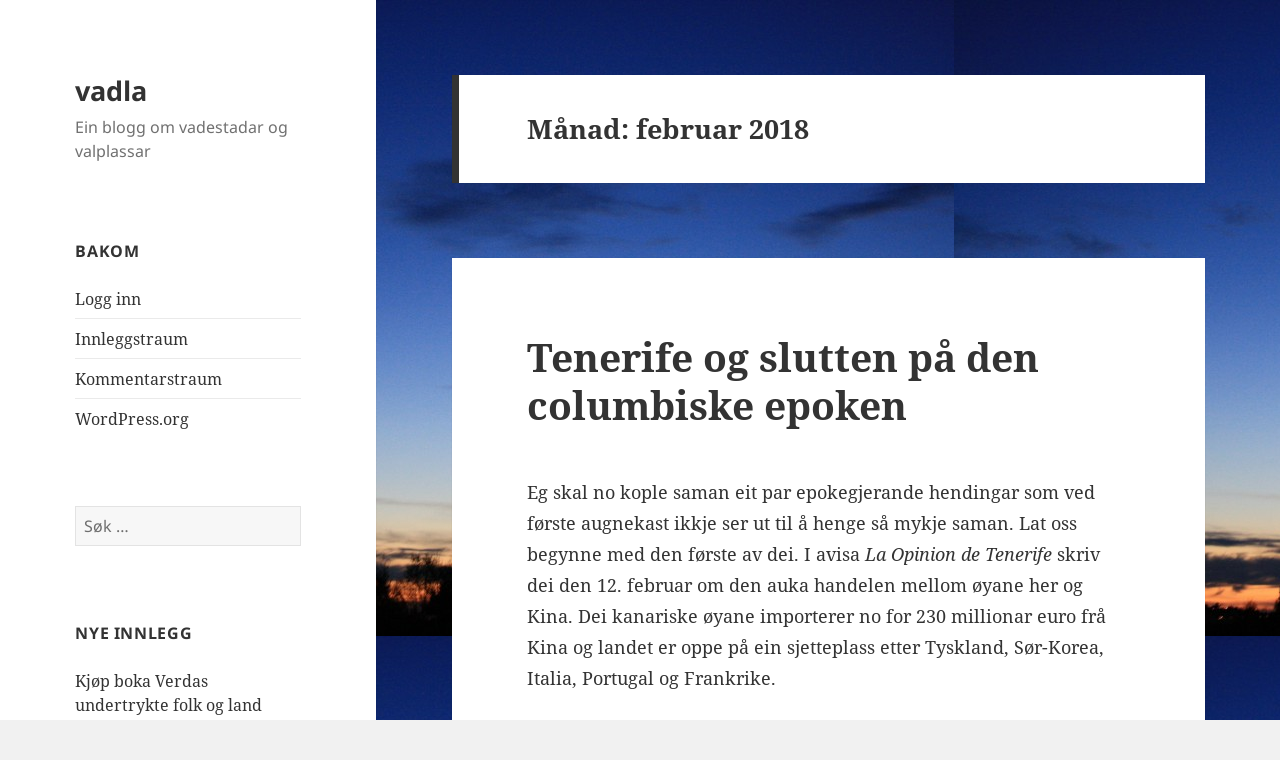

--- FILE ---
content_type: text/html; charset=UTF-8
request_url: http://www.tvalen.no/2018/02/
body_size: 15067
content:
<!DOCTYPE html>
<html lang="nn-NO" class="no-js">
<head>
	<meta charset="UTF-8">
	<meta name="viewport" content="width=device-width">
	<link rel="profile" href="https://gmpg.org/xfn/11">
	<link rel="pingback" href="http://www.tvalen.no/xmlrpc.php">
	<script>(function(html){html.className = html.className.replace(/\bno-js\b/,'js')})(document.documentElement);</script>
<title>februar 2018 &#8211; vadla</title>
<meta name='robots' content='max-image-preview:large' />
<link rel="alternate" type="application/rss+xml" title="vadla &raquo; straum" href="https://www.tvalen.no/feed/" />
<link rel="alternate" type="application/rss+xml" title="vadla &raquo; kommentarstraum" href="https://www.tvalen.no/comments/feed/" />
<script>
window._wpemojiSettings = {"baseUrl":"https:\/\/s.w.org\/images\/core\/emoji\/15.0.3\/72x72\/","ext":".png","svgUrl":"https:\/\/s.w.org\/images\/core\/emoji\/15.0.3\/svg\/","svgExt":".svg","source":{"concatemoji":"http:\/\/www.tvalen.no\/wp-includes\/js\/wp-emoji-release.min.js?ver=6.5.7"}};
/*! This file is auto-generated */
!function(i,n){var o,s,e;function c(e){try{var t={supportTests:e,timestamp:(new Date).valueOf()};sessionStorage.setItem(o,JSON.stringify(t))}catch(e){}}function p(e,t,n){e.clearRect(0,0,e.canvas.width,e.canvas.height),e.fillText(t,0,0);var t=new Uint32Array(e.getImageData(0,0,e.canvas.width,e.canvas.height).data),r=(e.clearRect(0,0,e.canvas.width,e.canvas.height),e.fillText(n,0,0),new Uint32Array(e.getImageData(0,0,e.canvas.width,e.canvas.height).data));return t.every(function(e,t){return e===r[t]})}function u(e,t,n){switch(t){case"flag":return n(e,"\ud83c\udff3\ufe0f\u200d\u26a7\ufe0f","\ud83c\udff3\ufe0f\u200b\u26a7\ufe0f")?!1:!n(e,"\ud83c\uddfa\ud83c\uddf3","\ud83c\uddfa\u200b\ud83c\uddf3")&&!n(e,"\ud83c\udff4\udb40\udc67\udb40\udc62\udb40\udc65\udb40\udc6e\udb40\udc67\udb40\udc7f","\ud83c\udff4\u200b\udb40\udc67\u200b\udb40\udc62\u200b\udb40\udc65\u200b\udb40\udc6e\u200b\udb40\udc67\u200b\udb40\udc7f");case"emoji":return!n(e,"\ud83d\udc26\u200d\u2b1b","\ud83d\udc26\u200b\u2b1b")}return!1}function f(e,t,n){var r="undefined"!=typeof WorkerGlobalScope&&self instanceof WorkerGlobalScope?new OffscreenCanvas(300,150):i.createElement("canvas"),a=r.getContext("2d",{willReadFrequently:!0}),o=(a.textBaseline="top",a.font="600 32px Arial",{});return e.forEach(function(e){o[e]=t(a,e,n)}),o}function t(e){var t=i.createElement("script");t.src=e,t.defer=!0,i.head.appendChild(t)}"undefined"!=typeof Promise&&(o="wpEmojiSettingsSupports",s=["flag","emoji"],n.supports={everything:!0,everythingExceptFlag:!0},e=new Promise(function(e){i.addEventListener("DOMContentLoaded",e,{once:!0})}),new Promise(function(t){var n=function(){try{var e=JSON.parse(sessionStorage.getItem(o));if("object"==typeof e&&"number"==typeof e.timestamp&&(new Date).valueOf()<e.timestamp+604800&&"object"==typeof e.supportTests)return e.supportTests}catch(e){}return null}();if(!n){if("undefined"!=typeof Worker&&"undefined"!=typeof OffscreenCanvas&&"undefined"!=typeof URL&&URL.createObjectURL&&"undefined"!=typeof Blob)try{var e="postMessage("+f.toString()+"("+[JSON.stringify(s),u.toString(),p.toString()].join(",")+"));",r=new Blob([e],{type:"text/javascript"}),a=new Worker(URL.createObjectURL(r),{name:"wpTestEmojiSupports"});return void(a.onmessage=function(e){c(n=e.data),a.terminate(),t(n)})}catch(e){}c(n=f(s,u,p))}t(n)}).then(function(e){for(var t in e)n.supports[t]=e[t],n.supports.everything=n.supports.everything&&n.supports[t],"flag"!==t&&(n.supports.everythingExceptFlag=n.supports.everythingExceptFlag&&n.supports[t]);n.supports.everythingExceptFlag=n.supports.everythingExceptFlag&&!n.supports.flag,n.DOMReady=!1,n.readyCallback=function(){n.DOMReady=!0}}).then(function(){return e}).then(function(){var e;n.supports.everything||(n.readyCallback(),(e=n.source||{}).concatemoji?t(e.concatemoji):e.wpemoji&&e.twemoji&&(t(e.twemoji),t(e.wpemoji)))}))}((window,document),window._wpemojiSettings);
</script>
<style id='wp-emoji-styles-inline-css'>

	img.wp-smiley, img.emoji {
		display: inline !important;
		border: none !important;
		box-shadow: none !important;
		height: 1em !important;
		width: 1em !important;
		margin: 0 0.07em !important;
		vertical-align: -0.1em !important;
		background: none !important;
		padding: 0 !important;
	}
</style>
<link rel='stylesheet' id='wp-block-library-css' href='http://www.tvalen.no/wp-includes/css/dist/block-library/style.min.css?ver=6.5.7' media='all' />
<style id='wp-block-library-theme-inline-css'>
.wp-block-audio figcaption{color:#555;font-size:13px;text-align:center}.is-dark-theme .wp-block-audio figcaption{color:#ffffffa6}.wp-block-audio{margin:0 0 1em}.wp-block-code{border:1px solid #ccc;border-radius:4px;font-family:Menlo,Consolas,monaco,monospace;padding:.8em 1em}.wp-block-embed figcaption{color:#555;font-size:13px;text-align:center}.is-dark-theme .wp-block-embed figcaption{color:#ffffffa6}.wp-block-embed{margin:0 0 1em}.blocks-gallery-caption{color:#555;font-size:13px;text-align:center}.is-dark-theme .blocks-gallery-caption{color:#ffffffa6}.wp-block-image figcaption{color:#555;font-size:13px;text-align:center}.is-dark-theme .wp-block-image figcaption{color:#ffffffa6}.wp-block-image{margin:0 0 1em}.wp-block-pullquote{border-bottom:4px solid;border-top:4px solid;color:currentColor;margin-bottom:1.75em}.wp-block-pullquote cite,.wp-block-pullquote footer,.wp-block-pullquote__citation{color:currentColor;font-size:.8125em;font-style:normal;text-transform:uppercase}.wp-block-quote{border-left:.25em solid;margin:0 0 1.75em;padding-left:1em}.wp-block-quote cite,.wp-block-quote footer{color:currentColor;font-size:.8125em;font-style:normal;position:relative}.wp-block-quote.has-text-align-right{border-left:none;border-right:.25em solid;padding-left:0;padding-right:1em}.wp-block-quote.has-text-align-center{border:none;padding-left:0}.wp-block-quote.is-large,.wp-block-quote.is-style-large,.wp-block-quote.is-style-plain{border:none}.wp-block-search .wp-block-search__label{font-weight:700}.wp-block-search__button{border:1px solid #ccc;padding:.375em .625em}:where(.wp-block-group.has-background){padding:1.25em 2.375em}.wp-block-separator.has-css-opacity{opacity:.4}.wp-block-separator{border:none;border-bottom:2px solid;margin-left:auto;margin-right:auto}.wp-block-separator.has-alpha-channel-opacity{opacity:1}.wp-block-separator:not(.is-style-wide):not(.is-style-dots){width:100px}.wp-block-separator.has-background:not(.is-style-dots){border-bottom:none;height:1px}.wp-block-separator.has-background:not(.is-style-wide):not(.is-style-dots){height:2px}.wp-block-table{margin:0 0 1em}.wp-block-table td,.wp-block-table th{word-break:normal}.wp-block-table figcaption{color:#555;font-size:13px;text-align:center}.is-dark-theme .wp-block-table figcaption{color:#ffffffa6}.wp-block-video figcaption{color:#555;font-size:13px;text-align:center}.is-dark-theme .wp-block-video figcaption{color:#ffffffa6}.wp-block-video{margin:0 0 1em}.wp-block-template-part.has-background{margin-bottom:0;margin-top:0;padding:1.25em 2.375em}
</style>
<style id='classic-theme-styles-inline-css'>
/*! This file is auto-generated */
.wp-block-button__link{color:#fff;background-color:#32373c;border-radius:9999px;box-shadow:none;text-decoration:none;padding:calc(.667em + 2px) calc(1.333em + 2px);font-size:1.125em}.wp-block-file__button{background:#32373c;color:#fff;text-decoration:none}
</style>
<style id='global-styles-inline-css'>
body{--wp--preset--color--black: #000000;--wp--preset--color--cyan-bluish-gray: #abb8c3;--wp--preset--color--white: #fff;--wp--preset--color--pale-pink: #f78da7;--wp--preset--color--vivid-red: #cf2e2e;--wp--preset--color--luminous-vivid-orange: #ff6900;--wp--preset--color--luminous-vivid-amber: #fcb900;--wp--preset--color--light-green-cyan: #7bdcb5;--wp--preset--color--vivid-green-cyan: #00d084;--wp--preset--color--pale-cyan-blue: #8ed1fc;--wp--preset--color--vivid-cyan-blue: #0693e3;--wp--preset--color--vivid-purple: #9b51e0;--wp--preset--color--dark-gray: #111;--wp--preset--color--light-gray: #f1f1f1;--wp--preset--color--yellow: #f4ca16;--wp--preset--color--dark-brown: #352712;--wp--preset--color--medium-pink: #e53b51;--wp--preset--color--light-pink: #ffe5d1;--wp--preset--color--dark-purple: #2e2256;--wp--preset--color--purple: #674970;--wp--preset--color--blue-gray: #22313f;--wp--preset--color--bright-blue: #55c3dc;--wp--preset--color--light-blue: #e9f2f9;--wp--preset--gradient--vivid-cyan-blue-to-vivid-purple: linear-gradient(135deg,rgba(6,147,227,1) 0%,rgb(155,81,224) 100%);--wp--preset--gradient--light-green-cyan-to-vivid-green-cyan: linear-gradient(135deg,rgb(122,220,180) 0%,rgb(0,208,130) 100%);--wp--preset--gradient--luminous-vivid-amber-to-luminous-vivid-orange: linear-gradient(135deg,rgba(252,185,0,1) 0%,rgba(255,105,0,1) 100%);--wp--preset--gradient--luminous-vivid-orange-to-vivid-red: linear-gradient(135deg,rgba(255,105,0,1) 0%,rgb(207,46,46) 100%);--wp--preset--gradient--very-light-gray-to-cyan-bluish-gray: linear-gradient(135deg,rgb(238,238,238) 0%,rgb(169,184,195) 100%);--wp--preset--gradient--cool-to-warm-spectrum: linear-gradient(135deg,rgb(74,234,220) 0%,rgb(151,120,209) 20%,rgb(207,42,186) 40%,rgb(238,44,130) 60%,rgb(251,105,98) 80%,rgb(254,248,76) 100%);--wp--preset--gradient--blush-light-purple: linear-gradient(135deg,rgb(255,206,236) 0%,rgb(152,150,240) 100%);--wp--preset--gradient--blush-bordeaux: linear-gradient(135deg,rgb(254,205,165) 0%,rgb(254,45,45) 50%,rgb(107,0,62) 100%);--wp--preset--gradient--luminous-dusk: linear-gradient(135deg,rgb(255,203,112) 0%,rgb(199,81,192) 50%,rgb(65,88,208) 100%);--wp--preset--gradient--pale-ocean: linear-gradient(135deg,rgb(255,245,203) 0%,rgb(182,227,212) 50%,rgb(51,167,181) 100%);--wp--preset--gradient--electric-grass: linear-gradient(135deg,rgb(202,248,128) 0%,rgb(113,206,126) 100%);--wp--preset--gradient--midnight: linear-gradient(135deg,rgb(2,3,129) 0%,rgb(40,116,252) 100%);--wp--preset--gradient--dark-gray-gradient-gradient: linear-gradient(90deg, rgba(17,17,17,1) 0%, rgba(42,42,42,1) 100%);--wp--preset--gradient--light-gray-gradient: linear-gradient(90deg, rgba(241,241,241,1) 0%, rgba(215,215,215,1) 100%);--wp--preset--gradient--white-gradient: linear-gradient(90deg, rgba(255,255,255,1) 0%, rgba(230,230,230,1) 100%);--wp--preset--gradient--yellow-gradient: linear-gradient(90deg, rgba(244,202,22,1) 0%, rgba(205,168,10,1) 100%);--wp--preset--gradient--dark-brown-gradient: linear-gradient(90deg, rgba(53,39,18,1) 0%, rgba(91,67,31,1) 100%);--wp--preset--gradient--medium-pink-gradient: linear-gradient(90deg, rgba(229,59,81,1) 0%, rgba(209,28,51,1) 100%);--wp--preset--gradient--light-pink-gradient: linear-gradient(90deg, rgba(255,229,209,1) 0%, rgba(255,200,158,1) 100%);--wp--preset--gradient--dark-purple-gradient: linear-gradient(90deg, rgba(46,34,86,1) 0%, rgba(66,48,123,1) 100%);--wp--preset--gradient--purple-gradient: linear-gradient(90deg, rgba(103,73,112,1) 0%, rgba(131,93,143,1) 100%);--wp--preset--gradient--blue-gray-gradient: linear-gradient(90deg, rgba(34,49,63,1) 0%, rgba(52,75,96,1) 100%);--wp--preset--gradient--bright-blue-gradient: linear-gradient(90deg, rgba(85,195,220,1) 0%, rgba(43,180,211,1) 100%);--wp--preset--gradient--light-blue-gradient: linear-gradient(90deg, rgba(233,242,249,1) 0%, rgba(193,218,238,1) 100%);--wp--preset--font-size--small: 13px;--wp--preset--font-size--medium: 20px;--wp--preset--font-size--large: 36px;--wp--preset--font-size--x-large: 42px;--wp--preset--spacing--20: 0.44rem;--wp--preset--spacing--30: 0.67rem;--wp--preset--spacing--40: 1rem;--wp--preset--spacing--50: 1.5rem;--wp--preset--spacing--60: 2.25rem;--wp--preset--spacing--70: 3.38rem;--wp--preset--spacing--80: 5.06rem;--wp--preset--shadow--natural: 6px 6px 9px rgba(0, 0, 0, 0.2);--wp--preset--shadow--deep: 12px 12px 50px rgba(0, 0, 0, 0.4);--wp--preset--shadow--sharp: 6px 6px 0px rgba(0, 0, 0, 0.2);--wp--preset--shadow--outlined: 6px 6px 0px -3px rgba(255, 255, 255, 1), 6px 6px rgba(0, 0, 0, 1);--wp--preset--shadow--crisp: 6px 6px 0px rgba(0, 0, 0, 1);}:where(.is-layout-flex){gap: 0.5em;}:where(.is-layout-grid){gap: 0.5em;}body .is-layout-flex{display: flex;}body .is-layout-flex{flex-wrap: wrap;align-items: center;}body .is-layout-flex > *{margin: 0;}body .is-layout-grid{display: grid;}body .is-layout-grid > *{margin: 0;}:where(.wp-block-columns.is-layout-flex){gap: 2em;}:where(.wp-block-columns.is-layout-grid){gap: 2em;}:where(.wp-block-post-template.is-layout-flex){gap: 1.25em;}:where(.wp-block-post-template.is-layout-grid){gap: 1.25em;}.has-black-color{color: var(--wp--preset--color--black) !important;}.has-cyan-bluish-gray-color{color: var(--wp--preset--color--cyan-bluish-gray) !important;}.has-white-color{color: var(--wp--preset--color--white) !important;}.has-pale-pink-color{color: var(--wp--preset--color--pale-pink) !important;}.has-vivid-red-color{color: var(--wp--preset--color--vivid-red) !important;}.has-luminous-vivid-orange-color{color: var(--wp--preset--color--luminous-vivid-orange) !important;}.has-luminous-vivid-amber-color{color: var(--wp--preset--color--luminous-vivid-amber) !important;}.has-light-green-cyan-color{color: var(--wp--preset--color--light-green-cyan) !important;}.has-vivid-green-cyan-color{color: var(--wp--preset--color--vivid-green-cyan) !important;}.has-pale-cyan-blue-color{color: var(--wp--preset--color--pale-cyan-blue) !important;}.has-vivid-cyan-blue-color{color: var(--wp--preset--color--vivid-cyan-blue) !important;}.has-vivid-purple-color{color: var(--wp--preset--color--vivid-purple) !important;}.has-black-background-color{background-color: var(--wp--preset--color--black) !important;}.has-cyan-bluish-gray-background-color{background-color: var(--wp--preset--color--cyan-bluish-gray) !important;}.has-white-background-color{background-color: var(--wp--preset--color--white) !important;}.has-pale-pink-background-color{background-color: var(--wp--preset--color--pale-pink) !important;}.has-vivid-red-background-color{background-color: var(--wp--preset--color--vivid-red) !important;}.has-luminous-vivid-orange-background-color{background-color: var(--wp--preset--color--luminous-vivid-orange) !important;}.has-luminous-vivid-amber-background-color{background-color: var(--wp--preset--color--luminous-vivid-amber) !important;}.has-light-green-cyan-background-color{background-color: var(--wp--preset--color--light-green-cyan) !important;}.has-vivid-green-cyan-background-color{background-color: var(--wp--preset--color--vivid-green-cyan) !important;}.has-pale-cyan-blue-background-color{background-color: var(--wp--preset--color--pale-cyan-blue) !important;}.has-vivid-cyan-blue-background-color{background-color: var(--wp--preset--color--vivid-cyan-blue) !important;}.has-vivid-purple-background-color{background-color: var(--wp--preset--color--vivid-purple) !important;}.has-black-border-color{border-color: var(--wp--preset--color--black) !important;}.has-cyan-bluish-gray-border-color{border-color: var(--wp--preset--color--cyan-bluish-gray) !important;}.has-white-border-color{border-color: var(--wp--preset--color--white) !important;}.has-pale-pink-border-color{border-color: var(--wp--preset--color--pale-pink) !important;}.has-vivid-red-border-color{border-color: var(--wp--preset--color--vivid-red) !important;}.has-luminous-vivid-orange-border-color{border-color: var(--wp--preset--color--luminous-vivid-orange) !important;}.has-luminous-vivid-amber-border-color{border-color: var(--wp--preset--color--luminous-vivid-amber) !important;}.has-light-green-cyan-border-color{border-color: var(--wp--preset--color--light-green-cyan) !important;}.has-vivid-green-cyan-border-color{border-color: var(--wp--preset--color--vivid-green-cyan) !important;}.has-pale-cyan-blue-border-color{border-color: var(--wp--preset--color--pale-cyan-blue) !important;}.has-vivid-cyan-blue-border-color{border-color: var(--wp--preset--color--vivid-cyan-blue) !important;}.has-vivid-purple-border-color{border-color: var(--wp--preset--color--vivid-purple) !important;}.has-vivid-cyan-blue-to-vivid-purple-gradient-background{background: var(--wp--preset--gradient--vivid-cyan-blue-to-vivid-purple) !important;}.has-light-green-cyan-to-vivid-green-cyan-gradient-background{background: var(--wp--preset--gradient--light-green-cyan-to-vivid-green-cyan) !important;}.has-luminous-vivid-amber-to-luminous-vivid-orange-gradient-background{background: var(--wp--preset--gradient--luminous-vivid-amber-to-luminous-vivid-orange) !important;}.has-luminous-vivid-orange-to-vivid-red-gradient-background{background: var(--wp--preset--gradient--luminous-vivid-orange-to-vivid-red) !important;}.has-very-light-gray-to-cyan-bluish-gray-gradient-background{background: var(--wp--preset--gradient--very-light-gray-to-cyan-bluish-gray) !important;}.has-cool-to-warm-spectrum-gradient-background{background: var(--wp--preset--gradient--cool-to-warm-spectrum) !important;}.has-blush-light-purple-gradient-background{background: var(--wp--preset--gradient--blush-light-purple) !important;}.has-blush-bordeaux-gradient-background{background: var(--wp--preset--gradient--blush-bordeaux) !important;}.has-luminous-dusk-gradient-background{background: var(--wp--preset--gradient--luminous-dusk) !important;}.has-pale-ocean-gradient-background{background: var(--wp--preset--gradient--pale-ocean) !important;}.has-electric-grass-gradient-background{background: var(--wp--preset--gradient--electric-grass) !important;}.has-midnight-gradient-background{background: var(--wp--preset--gradient--midnight) !important;}.has-small-font-size{font-size: var(--wp--preset--font-size--small) !important;}.has-medium-font-size{font-size: var(--wp--preset--font-size--medium) !important;}.has-large-font-size{font-size: var(--wp--preset--font-size--large) !important;}.has-x-large-font-size{font-size: var(--wp--preset--font-size--x-large) !important;}
.wp-block-navigation a:where(:not(.wp-element-button)){color: inherit;}
:where(.wp-block-post-template.is-layout-flex){gap: 1.25em;}:where(.wp-block-post-template.is-layout-grid){gap: 1.25em;}
:where(.wp-block-columns.is-layout-flex){gap: 2em;}:where(.wp-block-columns.is-layout-grid){gap: 2em;}
.wp-block-pullquote{font-size: 1.5em;line-height: 1.6;}
</style>
<link rel='stylesheet' id='twentyfifteen-fonts-css' href='http://www.tvalen.no/wp-content/themes/twentyfifteen/assets/fonts/noto-sans-plus-noto-serif-plus-inconsolata.css?ver=20230328' media='all' />
<link rel='stylesheet' id='genericons-css' href='http://www.tvalen.no/wp-content/themes/twentyfifteen/genericons/genericons.css?ver=20201026' media='all' />
<link rel='stylesheet' id='twentyfifteen-style-css' href='http://www.tvalen.no/wp-content/themes/twentyfifteen/style.css?ver=20240402' media='all' />
<link rel='stylesheet' id='twentyfifteen-block-style-css' href='http://www.tvalen.no/wp-content/themes/twentyfifteen/css/blocks.css?ver=20240210' media='all' />
<script src="http://www.tvalen.no/wp-includes/js/jquery/jquery.min.js?ver=3.7.1" id="jquery-core-js"></script>
<script src="http://www.tvalen.no/wp-includes/js/jquery/jquery-migrate.min.js?ver=3.4.1" id="jquery-migrate-js"></script>
<script id="twentyfifteen-script-js-extra">
var screenReaderText = {"expand":"<span class=\"screen-reader-text\">Utvid undermeny<\/span>","collapse":"<span class=\"screen-reader-text\">Trekk saman undermeny<\/span>"};
</script>
<script src="http://www.tvalen.no/wp-content/themes/twentyfifteen/js/functions.js?ver=20221101" id="twentyfifteen-script-js" defer data-wp-strategy="defer"></script>
<link rel="https://api.w.org/" href="https://www.tvalen.no/wp-json/" /><link rel="EditURI" type="application/rsd+xml" title="RSD" href="https://www.tvalen.no/xmlrpc.php?rsd" />
<meta name="generator" content="WordPress 6.5.7" />
<style>[class*=" icon-oc-"],[class^=icon-oc-]{speak:none;font-style:normal;font-weight:400;font-variant:normal;text-transform:none;line-height:1;-webkit-font-smoothing:antialiased;-moz-osx-font-smoothing:grayscale}.icon-oc-one-com-white-32px-fill:before{content:"901"}.icon-oc-one-com:before{content:"900"}#one-com-icon,.toplevel_page_onecom-wp .wp-menu-image{speak:none;display:flex;align-items:center;justify-content:center;text-transform:none;line-height:1;-webkit-font-smoothing:antialiased;-moz-osx-font-smoothing:grayscale}.onecom-wp-admin-bar-item>a,.toplevel_page_onecom-wp>.wp-menu-name{font-size:16px;font-weight:400;line-height:1}.toplevel_page_onecom-wp>.wp-menu-name img{width:69px;height:9px;}.wp-submenu-wrap.wp-submenu>.wp-submenu-head>img{width:88px;height:auto}.onecom-wp-admin-bar-item>a img{height:7px!important}.onecom-wp-admin-bar-item>a img,.toplevel_page_onecom-wp>.wp-menu-name img{opacity:.8}.onecom-wp-admin-bar-item.hover>a img,.toplevel_page_onecom-wp.wp-has-current-submenu>.wp-menu-name img,li.opensub>a.toplevel_page_onecom-wp>.wp-menu-name img{opacity:1}#one-com-icon:before,.onecom-wp-admin-bar-item>a:before,.toplevel_page_onecom-wp>.wp-menu-image:before{content:'';position:static!important;background-color:rgba(240,245,250,.4);border-radius:102px;width:18px;height:18px;padding:0!important}.onecom-wp-admin-bar-item>a:before{width:14px;height:14px}.onecom-wp-admin-bar-item.hover>a:before,.toplevel_page_onecom-wp.opensub>a>.wp-menu-image:before,.toplevel_page_onecom-wp.wp-has-current-submenu>.wp-menu-image:before{background-color:#76b82a}.onecom-wp-admin-bar-item>a{display:inline-flex!important;align-items:center;justify-content:center}#one-com-logo-wrapper{font-size:4em}#one-com-icon{vertical-align:middle}.imagify-welcome{display:none !important;}</style><style>.recentcomments a{display:inline !important;padding:0 !important;margin:0 !important;}</style><style id="custom-background-css">
body.custom-background { background-image: url("http://www.tvalen.no/wp-content/uploads/2015/10/IMG_3747-Høsthimmel-2014-e1444510645201.jpg"); background-position: left top; background-size: auto; background-repeat: repeat; background-attachment: fixed; }
</style>
	</head>

<body class="archive date custom-background wp-embed-responsive">
<div id="page" class="hfeed site">
	<a class="skip-link screen-reader-text" href="#content">
		Gå til innhaldet	</a>

	<div id="sidebar" class="sidebar">
		<header id="masthead" class="site-header">
			<div class="site-branding">
										<p class="site-title"><a href="https://www.tvalen.no/" rel="home">vadla</a></p>
												<p class="site-description">Ein blogg om vadestadar og valplassar</p>
										<button class="secondary-toggle">Menyar og småprogram</button>
			</div><!-- .site-branding -->
		</header><!-- .site-header -->

			<div id="secondary" class="secondary">

		
		
					<div id="widget-area" class="widget-area" role="complementary">
				<aside id="meta-2" class="widget widget_meta"><h2 class="widget-title">Bakom</h2><nav aria-label="Bakom">
		<ul>
						<li><a href="https://www.tvalen.no/wp-login.php">Logg inn</a></li>
			<li><a href="https://www.tvalen.no/feed/">Innleggstraum</a></li>
			<li><a href="https://www.tvalen.no/comments/feed/">Kommentarstraum</a></li>

			<li><a href="https://wordpress.org/">WordPress.org</a></li>
		</ul>

		</nav></aside><aside id="search-2" class="widget widget_search"><form role="search" method="get" class="search-form" action="https://www.tvalen.no/">
				<label>
					<span class="screen-reader-text">Leit etter:</span>
					<input type="search" class="search-field" placeholder="Søk &hellip;" value="" name="s" />
				</label>
				<input type="submit" class="search-submit screen-reader-text" value="Søk" />
			</form></aside>
		<aside id="recent-posts-2" class="widget widget_recent_entries">
		<h2 class="widget-title">Nye innlegg</h2><nav aria-label="Nye innlegg">
		<ul>
											<li>
					<a href="https://www.tvalen.no/2023/09/06/kjop-boka-verdas-undertrykte-folk-og-land-reiser-seg-mot-imperiet/">Kjøp boka Verdas undertrykte folk og land reiser seg mot IMPERIET</a>
									</li>
											<li>
					<a href="https://www.tvalen.no/2023/08/14/nazismens-gjenoppblomstring-i-ukraina/">Nazismens gjenoppblomstring i Ukraina</a>
									</li>
											<li>
					<a href="https://www.tvalen.no/2023/08/05/nicaragua-veien-til-uavhengighet/">Nicaragua: veien til uavhengighet</a>
									</li>
											<li>
					<a href="https://www.tvalen.no/2023/07/16/1709/">I Moskva ønsker Russlands Lavrov Gulfstatenes tilnærming til Iran velkommen</a>
									</li>
											<li>
					<a href="https://www.tvalen.no/2023/07/12/totale-sivile-tap-under-krigshandlingene-i-ukraina-sammenlignet-med-usas-kriger/">Totale sivile tap under krigshandlingene i Ukraina sammenlignet med USAs kriger</a>
									</li>
					</ul>

		</nav></aside><aside id="recent-comments-2" class="widget widget_recent_comments"><h2 class="widget-title">Nye kommentarar</h2><nav aria-label="Nye kommentarar"><ul id="recentcomments"><li class="recentcomments"><span class="comment-author-link">ROGER</span> til <a href="https://www.tvalen.no/2023/07/12/totale-sivile-tap-under-krigshandlingene-i-ukraina-sammenlignet-med-usas-kriger/#comment-187197">Totale sivile tap under krigshandlingene i Ukraina sammenlignet med USAs kriger</a></li><li class="recentcomments"><span class="comment-author-link"><a href="http://www.tvalen.no/2021/12/10/verdens-undertrykte-folk-og-nasjoner-reiser-seg/" class="url" rel="ugc">Verdens undertrykte folk og nasjoner reiser seg &#8211; vadla</a></span> til <a href="https://www.tvalen.no/2019/10/17/oppror-pa-haiti-mot-columbisk-imperialisme/#comment-186663">Opprør på Haiti mot columbisk imperialisme</a></li><li class="recentcomments"><span class="comment-author-link">Roger</span> til <a href="https://www.tvalen.no/2022/12/11/1520/#comment-186634">En vurdering fra venstresiden i USA av situasjonen i verden og Ukraina</a></li><li class="recentcomments"><span class="comment-author-link"><a href="http://www.tvalen.no/2022/05/27/dei-lange-linjene-i-usas-geopolitikk-10/" class="url" rel="ugc">Dei lange linjene i USAs geopolitikk 10 &#8211; vadla</a></span> til <a href="https://www.tvalen.no/2022/05/07/en-prototype-for-orange-revolution-i-ukraina/#comment-186619">En prototype for &laquo;Orange Revolution&raquo; i Ukraina</a></li><li class="recentcomments"><span class="comment-author-link"><a href="http://www.tvalen.no/2022/05/27/dei-lange-linjene-i-usas-geopolitikk-10/" class="url" rel="ugc">Dei lange linjene i USAs geopolitikk 10 &#8211; vadla</a></span> til <a href="https://www.tvalen.no/2022/05/27/dei-lange-linjene-i-usa-sin-geo-politikk-1/#comment-186618">Dei lange linjene i USA sin geo-politikk 1</a></li></ul></nav></aside><aside id="archives-2" class="widget widget_archive"><h2 class="widget-title">Arkiv</h2><nav aria-label="Arkiv">
			<ul>
					<li><a href='https://www.tvalen.no/2023/09/'>september 2023</a></li>
	<li><a href='https://www.tvalen.no/2023/08/'>august 2023</a></li>
	<li><a href='https://www.tvalen.no/2023/07/'>juli 2023</a></li>
	<li><a href='https://www.tvalen.no/2023/06/'>juni 2023</a></li>
	<li><a href='https://www.tvalen.no/2023/05/'>mai 2023</a></li>
	<li><a href='https://www.tvalen.no/2023/04/'>april 2023</a></li>
	<li><a href='https://www.tvalen.no/2023/03/'>mars 2023</a></li>
	<li><a href='https://www.tvalen.no/2023/02/'>februar 2023</a></li>
	<li><a href='https://www.tvalen.no/2023/01/'>januar 2023</a></li>
	<li><a href='https://www.tvalen.no/2022/12/'>desember 2022</a></li>
	<li><a href='https://www.tvalen.no/2022/11/'>november 2022</a></li>
	<li><a href='https://www.tvalen.no/2022/10/'>oktober 2022</a></li>
	<li><a href='https://www.tvalen.no/2022/09/'>september 2022</a></li>
	<li><a href='https://www.tvalen.no/2022/08/'>august 2022</a></li>
	<li><a href='https://www.tvalen.no/2022/07/'>juli 2022</a></li>
	<li><a href='https://www.tvalen.no/2022/06/'>juni 2022</a></li>
	<li><a href='https://www.tvalen.no/2022/05/'>mai 2022</a></li>
	<li><a href='https://www.tvalen.no/2022/04/'>april 2022</a></li>
	<li><a href='https://www.tvalen.no/2022/03/'>mars 2022</a></li>
	<li><a href='https://www.tvalen.no/2022/02/'>februar 2022</a></li>
	<li><a href='https://www.tvalen.no/2022/01/'>januar 2022</a></li>
	<li><a href='https://www.tvalen.no/2021/12/'>desember 2021</a></li>
	<li><a href='https://www.tvalen.no/2021/11/'>november 2021</a></li>
	<li><a href='https://www.tvalen.no/2021/10/'>oktober 2021</a></li>
	<li><a href='https://www.tvalen.no/2021/09/'>september 2021</a></li>
	<li><a href='https://www.tvalen.no/2021/07/'>juli 2021</a></li>
	<li><a href='https://www.tvalen.no/2021/06/'>juni 2021</a></li>
	<li><a href='https://www.tvalen.no/2021/05/'>mai 2021</a></li>
	<li><a href='https://www.tvalen.no/2021/02/'>februar 2021</a></li>
	<li><a href='https://www.tvalen.no/2021/01/'>januar 2021</a></li>
	<li><a href='https://www.tvalen.no/2020/12/'>desember 2020</a></li>
	<li><a href='https://www.tvalen.no/2020/11/'>november 2020</a></li>
	<li><a href='https://www.tvalen.no/2020/10/'>oktober 2020</a></li>
	<li><a href='https://www.tvalen.no/2020/09/'>september 2020</a></li>
	<li><a href='https://www.tvalen.no/2020/07/'>juli 2020</a></li>
	<li><a href='https://www.tvalen.no/2020/06/'>juni 2020</a></li>
	<li><a href='https://www.tvalen.no/2020/05/'>mai 2020</a></li>
	<li><a href='https://www.tvalen.no/2020/04/'>april 2020</a></li>
	<li><a href='https://www.tvalen.no/2020/03/'>mars 2020</a></li>
	<li><a href='https://www.tvalen.no/2020/01/'>januar 2020</a></li>
	<li><a href='https://www.tvalen.no/2019/11/'>november 2019</a></li>
	<li><a href='https://www.tvalen.no/2019/10/'>oktober 2019</a></li>
	<li><a href='https://www.tvalen.no/2019/09/'>september 2019</a></li>
	<li><a href='https://www.tvalen.no/2019/07/'>juli 2019</a></li>
	<li><a href='https://www.tvalen.no/2019/06/'>juni 2019</a></li>
	<li><a href='https://www.tvalen.no/2019/05/'>mai 2019</a></li>
	<li><a href='https://www.tvalen.no/2019/04/'>april 2019</a></li>
	<li><a href='https://www.tvalen.no/2019/03/'>mars 2019</a></li>
	<li><a href='https://www.tvalen.no/2019/01/'>januar 2019</a></li>
	<li><a href='https://www.tvalen.no/2018/10/'>oktober 2018</a></li>
	<li><a href='https://www.tvalen.no/2018/09/'>september 2018</a></li>
	<li><a href='https://www.tvalen.no/2018/08/'>august 2018</a></li>
	<li><a href='https://www.tvalen.no/2018/06/'>juni 2018</a></li>
	<li><a href='https://www.tvalen.no/2018/05/'>mai 2018</a></li>
	<li><a href='https://www.tvalen.no/2018/04/'>april 2018</a></li>
	<li><a href='https://www.tvalen.no/2018/03/'>mars 2018</a></li>
	<li><a href='https://www.tvalen.no/2018/02/' aria-current="page">februar 2018</a></li>
	<li><a href='https://www.tvalen.no/2017/12/'>desember 2017</a></li>
	<li><a href='https://www.tvalen.no/2017/11/'>november 2017</a></li>
	<li><a href='https://www.tvalen.no/2017/10/'>oktober 2017</a></li>
	<li><a href='https://www.tvalen.no/2017/09/'>september 2017</a></li>
	<li><a href='https://www.tvalen.no/2017/08/'>august 2017</a></li>
	<li><a href='https://www.tvalen.no/2017/05/'>mai 2017</a></li>
	<li><a href='https://www.tvalen.no/2017/02/'>februar 2017</a></li>
	<li><a href='https://www.tvalen.no/2016/11/'>november 2016</a></li>
	<li><a href='https://www.tvalen.no/2016/05/'>mai 2016</a></li>
	<li><a href='https://www.tvalen.no/2016/04/'>april 2016</a></li>
	<li><a href='https://www.tvalen.no/2016/03/'>mars 2016</a></li>
	<li><a href='https://www.tvalen.no/2016/02/'>februar 2016</a></li>
	<li><a href='https://www.tvalen.no/2016/01/'>januar 2016</a></li>
	<li><a href='https://www.tvalen.no/2015/10/'>oktober 2015</a></li>
			</ul>

			</nav></aside><aside id="categories-2" class="widget widget_categories"><h2 class="widget-title">Kategoriar</h2><nav aria-label="Kategoriar">
			<ul>
					<li class="cat-item cat-item-1"><a href="https://www.tvalen.no/category/ymse/">Ymse</a>
</li>
			</ul>

			</nav></aside>			</div><!-- .widget-area -->
		
	</div><!-- .secondary -->

	</div><!-- .sidebar -->

	<div id="content" class="site-content">

	<section id="primary" class="content-area">
		<main id="main" class="site-main">

		
			<header class="page-header">
				<h1 class="page-title">Månad: <span>februar 2018</span></h1>			</header><!-- .page-header -->

			
<article id="post-382" class="post-382 post type-post status-publish format-standard hentry category-ymse">
	
	<header class="entry-header">
		<h2 class="entry-title"><a href="https://www.tvalen.no/2018/02/14/tenerife-og-slutten-pa-den-kolombianske-epoken/" rel="bookmark">Tenerife og slutten på den columbiske epoken</a></h2>	</header><!-- .entry-header -->

	<div class="entry-content">
		<p><span style="font-size: large;">Eg skal no kople saman eit par epokegjerande hendingar som ved første augnekast ikkje ser ut til å henge så mykje saman. Lat oss begynne med den første av dei. I avisa <i>La Opinion de Tenerife</i> skriv dei den 12. februar om den auka handelen mellom øyane her og Kina. Dei kanariske øyane importerer no for 230 millionar euro frå Kina og landet er oppe på ein sjetteplass etter Tyskland, Sør-Korea, Italia, Portugal og Frankrike. </span></p>
<p><span style="font-size: large;">Den unge Alexander Doble Rivera blir intervjua. Han er agronom med mastergrad i bioteknologi og har no statsstipend for å studere mandarin ved eit universitet i Kina under ein avtale (Fundatio ICO) som blei oppretta mellom Spania og Kina i 2003. Avtalen har som mål å betre tilhøvet mellom landa og opne for meir samkvem også økonomisk. Om grunnen til at han gjer dette seier han at det no er mykje klårt at det som vil definere det 21. hundreåret på det geopolitiske planet er den økonomiske utviklinga i dei nye framveksande maktene, og blant desse er Kina i ei særstilling. Og han ser store moglegheiter for auka turisme frå Kina og auka handel mellom dei kanariske øyene og Kina pluss investeringar derifrå. Han viser til Catalonia som har vore svært flinke til dette.</span></p>
<p><span style="font-size: large;">I 1904 sat Halford J. Mackinder i England og skreiv ein artikkel for <i>Geographical Journal</i>. Vi finn han i bind 23, nr. 4, side 421-437 og tittelen er <i>The Geographical Pivot of History</i>. Lat oss omsette det med <i>Historias geografiske vendepunkt</i>. Han skriv om geopolitikk. Om kven som herskar over verda. Han ser årstalet 1492 som eit slikt epokegjerande vendepunkt og han definerte tida etter 1492 som den columbiske epoken.</span></p>
<p><span style="font-size: large;">Desse enkle oppslaga er teikn på ei ny verdshistorisk, epokegjerande endring og det vil eg sei litt om no. I 1492 reiste Cristoforo Colombo (latinisert som Christofer Columbus/Kolumbus) frå dei Kanariske øyane vestover mot det som seinare blei kalla Amerika. Slik begynte den columbiske epoken. Det var innleiinga på dei vestlige stormaktene si erobring og tileigning av resten av verda. </span></p>
<p><span style="font-size: large;">I 1992 vart Columbus og hans epoke feira. Epoken han opna hadde då vart i 500 år og den gongen, for berre 26 år sidan, kunne sjå ut som han skulle fortsette. Epoken var prega av den største utviklinga av produktivkrefter og velstand i verda, samstundes som det har vore den mest grueleg og drepande epoken i menneskehistoria. Epoken starta altså då Columbus sette ut frå Tenerife i 1492. Då hadde spaniarane frå 1402 drive på med å erobre dei Kanariske øyane og utrydde det opphavlege folket, guanchane. Det tok dei mest 100 år og i 1496 måtte den siste av øyane, Tenerife, gi opp for overmakta og folkemordet vart fullbyrda. Dette var innleiinga til den columbiske epoken og det som skjedde på desse øyane har blitt tatt opp att gjennom heile denne.</span></p>
<p><span style="font-size: large;">Først var Spania og Portugal ute og på eit tidspunkt delte paven verda mellom desse to maktene. Eit resultat av dette er at dei snakkar portugisisk i Brasil, mens det går på spansk i resten av det som blir kalla Latin-Amerika. På øya dei kalla Santo Domingo blei den opphavlege folkesetnaden utrydda på relativt kort tid og erobringa og utplyndringa av «Latin-Amerika» var i gang. Portugisarane reiste rundt Afrika og tok seg av mykje av utplyndringa av landområda på den sida av verda, som Indonesia.</span></p>
<p><span style="font-size: large;">Etter desse maktene kom Holland og Frankrike og så kom England som klarte å kaste ut mange av dei «kvite» maktene som hadde komme før dei. Resultatet blei det engelske imperiet, eit av dei grueligaste i verda. Her kan det vere nok å nemne den store opiumshandelen då engelskmenn, med støtte frå styresmaktene i England, skipa opium frå India til Kina for å betale for varene dei kjøpte derifrå. Dette førte til et svært nasjonalt opprør, Taipingopprøret, som varte nokre tiår og som engelskmennene gjekk spissen for å slå ned. Ein meiner at omlag 30 millionar blei drepne før England kunne fortsette med opiumshandelen sin. Seinare kom Nazi-Tyskland sitt forsøk på å gjere &laquo;slavarane&raquo; i Polen og austover gjennom Sovjet til sine arbeidsslavar. Det førte til drap på omlag 75 millionar menneske og omlag 25 millionar av dei var sovjetarar.<br />
</span></p>
<p><span style="font-size: large;">Mykje meir kunne bli sagt om det. Men etter England kom USA. Og det har vore den fremste eksponenten for den columbiske epoken frå andre verdskrigen og fram til i dag. Det har og vist gruelege sider. Vi veit alle at dei slepte to atombombar over Japan som drap nokre hundre tusen menneske og at dei har vore i alle verdsdelar og drepe mange folk med våpna sin. Særleg kan vi nemne at dei tok over «Latin-Amerika» etter dei første erobrarane. Her sette dei inn den eine blodtørstige diktatoren etter den andre. Dette veit vi. </span></p>
<p><span style="font-size: large;">Men vi tenkjer kanskje mindre på dei andre brota deira. Først kan vi ta opp folkemordet på den opphavlege folkesetnaden i USA sjølv (det kan ha vore rund 20 millionar av dei), og så kan vi ta slaveriet og slutte med dei nye straffelovane som blei skreddarsydde slik at den farga og fattige delen av folket har hamna i fengsel, der no slaveriet har oppstått i ny form. Og vi kan nemne den oligarkiske styreforma der som sikrar rikommen sine folk også dei politisk leiande postane. Men kanskje aller mest skal vi nemne den økonomiske krigføringa med Irak som fremste eksempel. Den økonomiske boikotten som USA sette i verk mot landet førte til at omlag 500 000 born døydde på få år. Dette var fleire enn dei (både barn og vaksne) som gjekk med under atombombene over Japan. Og dette er svært kort tid sidan. Men likevel er det mange som ser på USA som ein forsvarar av menneskerettar og demokrati, mens dei demoniserar ein Putin og ein Assad. Sanksjonar mot fattige land som ikkje vil danse etter USA si pipe er eit av dei viktigaste våpena for å halde på det gamle herreveldet til columbiarane.<br />
</span></p>
<p><span style="font-size: large;">Nokre gjennomgåande saker har prega den columbiske epoken. Undertrykking, rov og utbytting av alle land og folk som kom inn under veldet til dei vestlege stormaktene veit vi godt om. Litt mindre tenkjer vi på at dette har gjort det mogleg for herskarklassane og gruppene å avleie kampen til dei lågare klassene i dei vestlege statane sjølv. Til dels har dei herskande klassane klart å hisse opp sine «eigne» lågare klassar til å vere med på erobringa, tjuveriet, undertrykkinga og drepinga «ute» (Thatcher sitt angrep på Argentina på 1980-talet er eit eksempel) og dels har byttet gjort det mogleg å mute underklassane heime. Og så har vi alle dei som har blitt sendt vekk eller har reist vekk frå moderlandet for å etablere settlar-statar som Sør-Afrika, USA og Australia eller til dømes Israel der dei har drepe eller drive vekk den opprinnlege folkesetnaden. Marcus Thrane er eit eksempel frå Noreg. Ein radikalar måtte flykte frå landet til USA og det var ikke bare han. Dette svekka sjølvsagt underklassane sin kamp i landet dei flytta frå.</span></p>
<p><span style="font-size: large;">Men etter 500årsjubileet for starten på den columbiske epoken begynte sakene å endre seg svært raskt. Med den verkeleg uvanleg raske framveksten av Kina som økonomisk stormakt og Russland si attvinning av nasjonalt sjølvstende etter den nyliberale koloniseringstida på 1990-talet (den mest daudelege tida i området etter andre verdskrigen) og USA-imperiet sitt nederlag i Syria, er vi no inne i eit epokegjerande historisk vendepunkt. Den columbiske epoken tar slutt. Dei vestleg stormaktene kan ikkje lenger halde heile verda under seg og bruke ho til sitt eige beste. Det geopolitiske tyngdepunktet flyttar seg austetter. Berre ein større øydeleggings-krig frå USA med allierte mot Russland og Kina kan hindre dette.</span></p>
<p><span style="font-size: large;">Det er i Syria vendepunktet er blitt tydeleg. Etter at USA og dei allierte gjennom ein helvetes draps-galskap har slakta ned folk i Afghanistan, Irak, Libya og tatt frå dei den nasjonale sjølvråderetten, for å halde på verds-herreveldet sitt, har dei ikkje klart å gjere det same i Syria. No er USA sine hovudfiendar blitt dei store maktene som USA og dei vestlige allierte ikkje klarer å kontrollere. Det gjeld Kina, Russland og Iran, samt sjølvsagt Venezuela. Og Syria er framleis på lista. </span></p>
<p><span style="font-size: large;">Men det ser altså ut som den columbiske epoken er på hell og ein heilt ny verdsorden gror fram. Det er noko å tenke på også for styresmaktene i dei landa som har vore meir eller mindre framherskande under columbismen, mellom dei Noreg som dei siste åra har knytt seg stadig tettare til hovudkrafta i dagens fallande colombisme, nemleg USA og tent som drapsmaskin for han til dømes i Libya.</span></p>
<p><span style="font-size: large;">Det er velmeinande venstreradikale som trur at dei indre motseiingane i Syria er viktigare for folket der enn motseiinga mellom dei colombiske maktene med USA i spissen og den syriske nasjonalstaten. Dei har falle for USA-imperialismen sin propaganda om at colombiarane kjempar for menneskerettar, demokrati, kvinnefrigjering og andre bra saker, mens det dei i røynda gjer er å legge landa inn under sitt eige herredømme, under dei økonomiske, politiske og kulturelle interessene til eigne herskarklassar, dvs. til å halde oppe den drepande columbiske epoken.<br />
</span></p>
<p><span style="font-size: large;">Terje Valen, Tenerife 12.2.2017.</span></p>
	</div><!-- .entry-content -->

	
	<footer class="entry-footer">
		<span class="posted-on"><span class="screen-reader-text">Posta </span><a href="https://www.tvalen.no/2018/02/14/tenerife-og-slutten-pa-den-kolombianske-epoken/" rel="bookmark"><time class="entry-date published" datetime="2018-02-14T00:19:43+01:00">14. februar 2018</time><time class="updated" datetime="2021-06-25T12:52:20+02:00">25. juni 2021</time></a></span><span class="comments-link"><a href="https://www.tvalen.no/2018/02/14/tenerife-og-slutten-pa-den-kolombianske-epoken/#comments">2 Kommentarar<span class="screen-reader-text"> til Tenerife og slutten på den columbiske epoken</span></a></span>			</footer><!-- .entry-footer -->

</article><!-- #post-382 -->

<article id="post-379" class="post-379 post type-post status-publish format-standard hentry category-ymse">
	
	<header class="entry-header">
		<h2 class="entry-title"><a href="https://www.tvalen.no/2018/02/07/brev-fra-tenerife/" rel="bookmark">Brev fra Tenerife</a></h2>	</header><!-- .entry-header -->

	<div class="entry-content">
		<p>Er på Tenerife for å gå i fjellet og trene til Bergen City maraton<a class="sdendnoteanc" href="#sdendnote1sym" name="sdendnote1anc"><sup>i</sup></a>. Leser lokale aviser for å friske opp spansken. I dag, 1.2.2018, er det «La Opinión de Tenerife». Avisen er preget av det store karnevalet som går hvert år på denne tiden. De første fem sidene er viet dette. Dessuten har det vært ganske kaldt og regnfullt noen dager. På vulkantoppen Teide har det vært nede i minus 15 grader og det har snødd ned til 1800 meter. Turister har kjørt og gått seg fast og så blitt reddet. Det fyller og et par sider. Ellers er det mye sport og mange lokale saker. Men det som fanger min interesse er en side med artikler om militærvesenet her.</p>
<p>Overskriften er «Kanariske tropper beskytter Tyrkia mot mulige rakettangrep fra Syria.» Av ingressen ser vi at deler av det 94. antiluftskytsregiment deltar i et oppdrag for NATO. Rundt 400 soldater fra øyene skal forlegges til Mali og Irak i 2019.</p>
<p>Men hovedoppslaget gjelder det som annonseres i hovedoverskriften. Deler av det nevnte regiment skal i løpet av dette året sendes til Tyrkia for delta i NATO-oppdraget «Aktivt Gjerde». Dette oppdraget begynte i 2012 da NATO, etter forespørsel fra den tyrkiske regjering, plasserte seks antirakettbatterier av typen Patriot, fra Nederland, Tyskland og USA, for å forsterke Tyrkias forsvarskapasitet før trusselen som hadde sitt utspring i den syriske konflikten, både fra regimet til Assad og jiadistgruppen Daesh (Isis). Dette ifølge forsvarsdepartementet som understreket at dette oppdraget var «rent defensivt».</p>
<p>Den første spanske kontingenten ble overført til Tyrkia den 29. desember 2014. Fra da av befant den seg følgelig i baseområdet Incirlik, i Adana-området, innen rammen av NATOs operasjon «Støtte til Tyrkia». Tre soldater har deltatt i de rotasjonene som har vært til nå og antallet skal i år økes og de skal være der i seks måneder fra juli av.</p>
<p>Sjefen for avdelingen, oberst Carlos Castrillo, presiserer at tolv til femten soldater reiser til det sydlige Tyrkia for å betjene batterier med Patriot raketter. Målet er å sikre luftrommet over Tyrkia og NATO-sonens luftrom. I det området som skal sikres ligger byen Adana som er den femte største byen i landet og som ligger 10 mil fra grensen til Syria. Byen skal sikres mot trusler fra ballistiske raketter.</p>
<p>Ellers blir det opplyst at avdeling 94 er høyt kvalifisert og disponerer Nasam-raketter med 25 kilometers rekkevidde, Mistral-raketter som er lavtflygende og Oerlikon 35/90 millimeter antiluftskyts, et system der komponentene utfyller hverandre godt.</p>
<p>Det går også frem av artikkelen at mellom 300 og 320 mannskaper skal forlegges til Irak i mai til november 2019 for å utdanne den irakiske marinen slik at den skal kunne styrke sin evne til å utføre sine oppgaver, særlig for å stabilisere landet og i kampen mot den islamske stat. Et hundretalls mannskaper skal også sendes til Mali på samme tid, for å øve opp styrker der.</p>
<p>Når det gjelder planene for 2018 sier sjefen for forsvaret på Tenerife, Pedro Galán, at den 16. kanariske brigade nå «forbereder» seg til å bli en innsatsstyrke som kan settes inn på kort varsel. Den skal trene sammen med andre spanske styrker for å kunne settes raskt inn i uforutsette oppdrag som blir gitt til Spania under dets avtaler med EU og FN. Og så blir det skrytt av at militæret på øyen har deltatt i en del sivile oppdrag som under en krise på Teide og en skogbrann pluss skogplanting.</p>
<p>Sjefen for Kanaria-kommandoen siden 2014 heter Pedro Augustin Galán García<a class="sdendnoteanc" href="#sdendnote2sym" name="sdendnote2anc"><sup>ii</sup></a>. Han skal nå gå av med pensjon fordi han blir 63 år den 15. februar. Da, sier han til avisen, skal han ta seg av «den viktige oppgaven å skjemme bort sine to barnebarn». Karrieren hans er ganske interessant. Først får han skryt for at han har utført sitt oppdrag på de fire årene han har vært her. Styrkene på Kanariøyene er nå fullt operative slik at de kan ta alle slags oppdrag som de måtte få.</p>
<p>Så gjennomgår de den tidligere karrieren hans. Den er interessant. Han ble født i 1955 i Zaragoza. Etter allmennutdanning studerte han i Santoña, en by i Cantabria, og utdannet seg videre ved militærakademiet i Zaragoza. I 1969 trådde han inn i hæren og var postert i flere artilleriregimenter, i hærens generalstab og i USAs kommando for trening og doktriner. Han ble så sekretær i hærens generalstab og rådgiver for generalen som var personalinspektør.</p>
<p>I tre år var han forlagt til USA. Han har også deltatt i flere oppdrag, som i El Salvador for FN<a class="sdendnoteanc" href="#sdendnote3sym" name="sdendnote3anc"><sup>iii</sup></a>, noe som han beskriver som «en meget berikende erfaring», og også i Bosnia og Kosovo<a class="sdendnoteanc" href="#sdendnote4sym" name="sdendnote4anc"><sup>iv</sup></a> for NATO.</p>
<p>Generalen får mye ros og selv roser han sine soldater i den 16. brigade for deres profesjonalitet. De er eksemplariske og offervillige. De elsker arbeidet sitt og er svært stolt av det og beviset på det er at ingen reiser fra øyen og de har en dekning på 90 % i staben, den høyeste i hele hæren.</p>
<p>Jeg synes at dette er et sjeldent godt og informativt innlegg om viktige saker som er lite omtalt i norsk presse.</p>
<p>Terje Valen, 1.2.2018.</p>
<div id="sdendnote1">
<p class="sdendnote"><a class="sdendnotesym" href="#sdendnote1anc" name="sdendnote1sym">i </a><a href="http://www.bergencitymarathon.no/distanser/">http://www.bergencitymarathon.no/distanser/</a></p>
</div>
<div id="sdendnote2">
<p class="sdendnote"><a class="sdendnotesym" href="#sdendnote2anc" name="sdendnote2sym">ii </a><a href="http://transparencia.gob.es/servicios-buscador/contenido/curriculums.htm?id=CV_565&amp;fcAct=2016-11-28T07:20:20.633Z&amp;lang=ca">http://transparencia.gob.es/servicios-buscador/contenido/curriculums.htm?id=CV_565&amp;fcAct=2016-11-28T07:20:20.633Z&amp;lang=ca</a></p>
</div>
<div id="sdendnote3">
<p class="sdendnote"><a class="sdendnotesym" href="#sdendnote3anc" name="sdendnote3sym">iii </a><a href="http://www.un.org/es/peacekeeping/missions/past/onusal.htm">http://www.un.org/es/peacekeeping/missions/past/onusal.htm</a></p>
</div>
<div id="sdendnote4">
<p class="sdendnote"><a class="sdendnotesym" href="#sdendnote4anc" name="sdendnote4sym">iv </a><a href="https://no.wikipedia.org/wiki/Kosovokrigen">https://no.wikipedia.org/wiki/Kosovokrigen</a></p>
</div>
	</div><!-- .entry-content -->

	
	<footer class="entry-footer">
		<span class="posted-on"><span class="screen-reader-text">Posta </span><a href="https://www.tvalen.no/2018/02/07/brev-fra-tenerife/" rel="bookmark"><time class="entry-date published updated" datetime="2018-02-07T23:49:51+01:00">7. februar 2018</time></a></span><span class="comments-link"><a href="https://www.tvalen.no/2018/02/07/brev-fra-tenerife/#comments">1 kommentar<span class="screen-reader-text"> til Brev fra Tenerife</span></a></span>			</footer><!-- .entry-footer -->

</article><!-- #post-379 -->

		</main><!-- .site-main -->
	</section><!-- .content-area -->


	</div><!-- .site-content -->

	<footer id="colophon" class="site-footer">
		<div class="site-info">
									<a href="https://wordpress.org/" class="imprint">
				Stolt over å bruka WordPress			</a>
		</div><!-- .site-info -->
	</footer><!-- .site-footer -->

</div><!-- .site -->


<script id="ocvars">var ocSiteMeta = {plugins: {"a3e4aa5d9179da09d8af9b6802f861a8": 1,"2c9812363c3c947e61f043af3c9852d0": 1,"b904efd4c2b650207df23db3e5b40c86": 1,"a3fe9dc9824eccbd72b7e5263258ab2c": 1}}</script>
</body>
</html>
